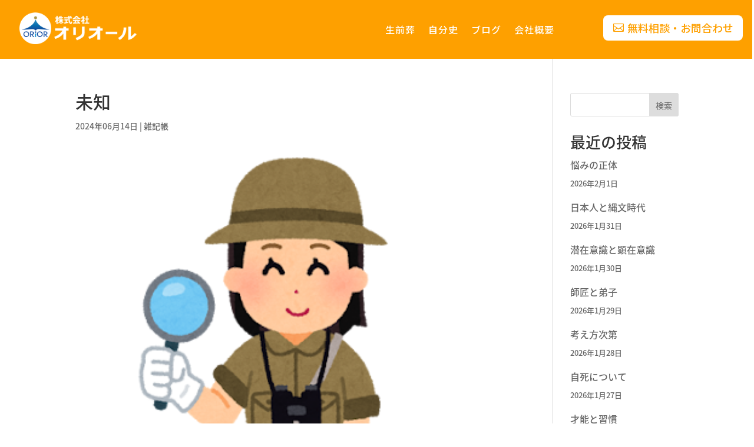

--- FILE ---
content_type: text/css
request_url: https://orior.co.jp/wp-content/themes/orior-co/style.css?ver=4.18.0
body_size: 400
content:
/*--------------------------------------------------------------------------------- Theme Name:   orior-co Theme URI:    https://orior.co.jp/ Description:  株式会社oriorのテーマ Author:       smile Author URI:   https://smileshizuoka.com Template:     Divi Version:      2.0.0 License:      GNU General Public License v2 or later License URI:  http://www.gnu.org/licenses/gpl-2.0.html------------------------------ ADDITIONAL CSS HERE ------------------------------*/